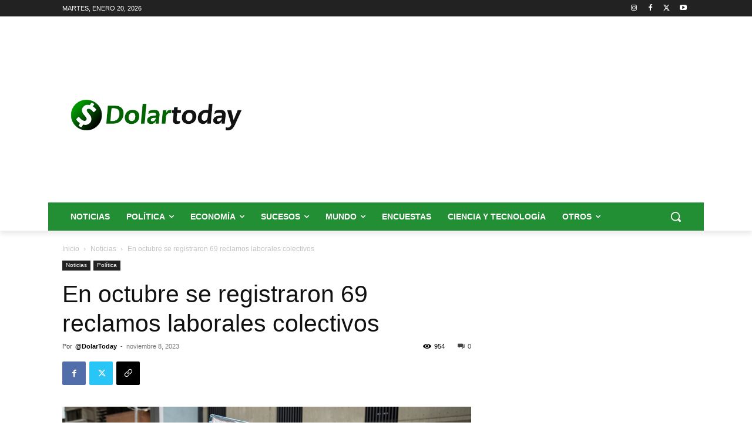

--- FILE ---
content_type: text/html; charset=utf-8
request_url: https://www.google.com/recaptcha/api2/aframe
body_size: 268
content:
<!DOCTYPE HTML><html><head><meta http-equiv="content-type" content="text/html; charset=UTF-8"></head><body><script nonce="zcXyzOP9T7vxLq6tKRt3_w">/** Anti-fraud and anti-abuse applications only. See google.com/recaptcha */ try{var clients={'sodar':'https://pagead2.googlesyndication.com/pagead/sodar?'};window.addEventListener("message",function(a){try{if(a.source===window.parent){var b=JSON.parse(a.data);var c=clients[b['id']];if(c){var d=document.createElement('img');d.src=c+b['params']+'&rc='+(localStorage.getItem("rc::a")?sessionStorage.getItem("rc::b"):"");window.document.body.appendChild(d);sessionStorage.setItem("rc::e",parseInt(sessionStorage.getItem("rc::e")||0)+1);localStorage.setItem("rc::h",'1768912914992');}}}catch(b){}});window.parent.postMessage("_grecaptcha_ready", "*");}catch(b){}</script></body></html>